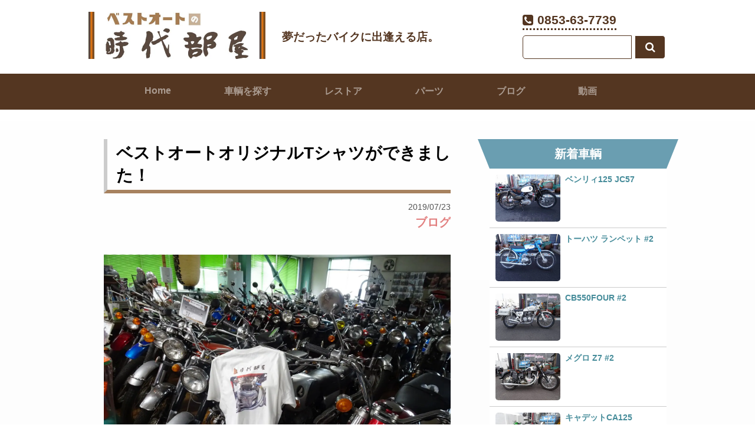

--- FILE ---
content_type: text/css
request_url: https://jidaibeya.bike/common/css/style.css?7
body_size: 5161
content:
@charset "utf-8";

article {
    font-family: "ヒラギノ角ゴ Pro W3", "Hiragino Kaku Gothic Pro", "メイリオ", "Meiryo", "Osaka", "ＭＳ Ｐゴシック", "MS PGothic", sans-serif;
    margin-bottom: 40px;
    overflow: hidden;
    word-wrap: break-word;
    width: 92%;
    margin: 0 auto;
}


article h1 {
    margin-bottom: 10px;
    border-bottom: 6px solid #a7825f;
    font-size: 28px;
    padding: 5px 0 5px 15px;
    border-left: 6px solid #ccc;
}

article p {
    line-height: 2.5em;
}


/*情報*/

.info {
    text-align: right;
    line-height: 26px;
    margin-bottom: 40px;
}

.info .postinfo {
    font-size: 14px;
    color: #555;
}

.postinfo a.soldout_c {
    color: #f00;
}

.info .postcat a {
    color: #e28080;
    font-weight: bold;
    text-decoration: none;
    font-size: 20px;
}


/*記事リンク*/

.pagenav a {
    padding: 5px 10px;
    border: 1px solid #ccc;
    border-radius: 10px;
    color: #666;
    font-size: 12px;
    text-decoration: none;
}

.pagenav .left a {
    float: left;
}

.pagenav .right a {
    float: right;
}

.pagenav {
    overflow: hidden;
    margin: 40px 0;
    clear: both;
}


/*コンテンツ*/
#container-ca,
#container {
    margin: 20px auto;
    width: 980px;
    min-height: 700px;
}

#container-top {
    width: 980px;
    height: auto;
    margin: 20px auto;
}

#container-top h2.subtitle {
    text-align: center;
    margin: 20px 0px;
    font-size: 40px;
    color: #99775F;
}

.main-img {
    background-image: url(http://jidaibeya.bike/common/img/emblem.png);
    background-repeat: no-repeat;
    height: 100px;
    margin-bottom: -3px;
}


/*画像*/

article img {
    border: none;
    max-width: 100%;
    height: auto;
}

.aligncenter {
    display: block;
    margin: 30px auto;
}

.alignright {
    float: right;
    margin-bottom: 30px;
    margin-left: 30px;
}

.alignleft {
    float: left;
    margin-bottom: 30px;
    margin-right: 30px;
}

.wp-caption {
    max-width: 100%;
}

.wp-caption-text {
    margin: 0;
    color: #666;
    font-size: 14px;
    text-align: center;
}


/*カテゴリー*/

.catch {
    margin-bottom: 40px;
    width: 300px;
    float: left;
    border: 1px solid #99775F;
    padding: 0 5px;
    margin: 0 7px 30px 7px;
    border-radius: 15px;
    overflow: hidden;
}

.catch a {
display: block;
}

.catch img {
    border-radius: 15px;
    transition: 0.5s;
    width: 300px;
}
.catch img:hover {
  opacity: 0.6;
  transition: 0.5s;
}

.catch .postinfo {
    margin-bottom: 10px;
    text-align: right;
    margin-top: 0;
}


/*タグ*/
.tags {
    margin-top: 60px;
}

.tags ul {
    margin: 0;
    padding: 0;
    list-style: none;
}

.tags li {
    float: left;
    margin: 2px 0;
}

.tags li a:before {
    content: '#';
}

.tags li a {
    display: block;
    margin-right: 5px;
    padding: 3px 5px;
    border-radius: 2px;
    background-color: #543621;
    color: #fff;
    font-size: 12px;
    text-decoration: underline;
}

.tags li a:hover {
    background-color: #99775F;
}


/*シェア*/

.share {
    clear: both;
    width: 298px;
    margin: 40px auto;
}

.share ul {
    margin: 0;
    padding: 0;
    list-style: none;
}

.share li a {
    display: block;
    padding: 8px 17px;
    border-radius: 10px;
    color: #fff;
    font-size: 12px;
    text-decoration: none;
}

.share li a:hover {
    opacity: 0.8;
}

.share li {
    float: left;
    margin-right: 10px;
}

.share li:last-of-type {
    margin-right: 0px;
}


.share-fb {
    background-color: #3b5998;
}

.share-tw {
    background-color: #55acee;
}

.share-gp {
    background-color: #dd4b39;
}




.soldout {
    text-align: center;
    margin: 10px 0 20px 0;
    color: #f00;
    font-weight: bold;
    border: 1px solid #f00;
}

.soldout-2 {
    margin: 10px 0 20px 0;
    padding: 10px;
    color: #555;
    font-weight: bold;
    border: 1px solid #555;
}

.goobike,
.yafuoku {
    position: relative;
    padding: 34px 20px 20px;
    border-radius: 10px;
    background-color: #ff4545;
}
.goobike a,
.yafuoku a {
color: #fff;
text-decoration: underline;
}

.goobike:before {
    position: absolute;
    left: 15px;
    top: -18px;
    z-index: 11;
    content: 'GooBike掲載';
    padding: 3px 10px;
    border-radius: 5px;
    background-color: #009688;
    color: #fff;
    font-size: 22px;
    font-weight: bold;
}

.yafuoku:before {
    position: absolute;
    left: 15px;
    top: -18px;
    z-index: 11;
    content: 'ヤフオク出品';
    padding: 3px 10px;
    border-radius: 5px;
    background-color: #ffda45;
    color: #252525;
    font-size: 22px;
    font-weight: bold;
}


@media (max-width: 1019px) {
    .kado-right {
        display: none;
    }
    .kado-left img {
        width: 80%;
    }
    li.widget {
        margin-left: 0;
        margin-right: 23px;
    }
    li.widget:nth-of-type(2n) {
        margin-right: 0;
    }
    footer{
        padding-bottom: 5px;
    }
}

@media (max-width: 664px) {
article h1 {
    font-size: 22px;
}
    .share {
        width: 175px;
    }
    .share li a {
        padding: 8px 10px;
    }
    .pagination li a,
    .pagination li > span {
        font-size: 12px;
    }
    li.widget {
        margin-right: 0;
    }
    p.notfoundurl {
        font-size: 1.5em;
    }
}